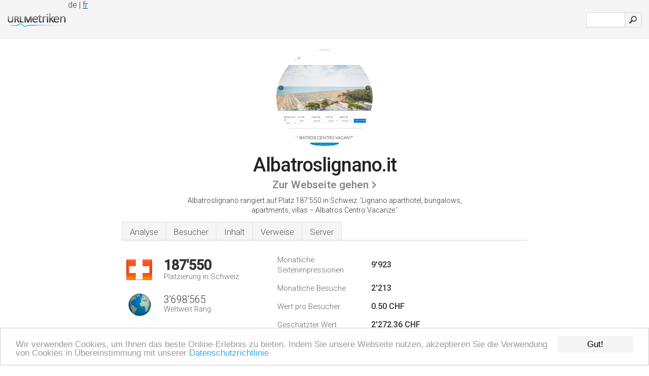

--- FILE ---
content_type: text/html; charset=UTF-8
request_url: http://urlmetriken.ch/www.albatroslignano.it
body_size: 5260
content:
<!DOCTYPE html PUBLIC "-//W3C//DTD XHTML 1.0 Strict//EN" "http://www.w3.org/TR/xhtml1/DTD/xhtml1-strict.dtd"><html xmlns="http://www.w3.org/1999/xhtml">



<head><meta http-equiv="Content-Type" content="text/html; charset=utf-8" /><title>www.Albatroslignano.it - Lignano aparthotel, bungalows</title><meta name="description" content="In Schweiz, rangiert Albatroslignano.it auf Platz 187'550, mit geschätzten 2'213 Besuchern im Monat. Klicken Sie hier um mehr Informationen zu dieser Webseite zu erhalten." /><meta name="keywords" content="albatroslignano.it, albatroslignano" />
<link rel="stylesheet" type="text/css" href="http://fonts.googleapis.com/css?family=Roboto:300,500" />
<link href="http://www.img-urlm.com/css/style_all_base_nhr.css" type="text/css" rel="stylesheet" />


<!-- Begin Cookie Consent plugin by Silktide - http://silktide.com/cookieconsent -->
<script type="text/javascript">
    window.cookieconsent_options = {"message":"Wir verwenden Cookies, um Ihnen das beste Online-Erlebnis zu bieten. Indem Sie unsere Webseite nutzen, akzeptieren Sie die Verwendung von Cookies in Übereinstimmung mit unserer ","dismiss":"Gut!","learnMore":"Datenschutzrichtlinie","link":"http://urlmetriken.ch/datenschutz/","theme":"http://www.img-urlm.com/css/cconsent.css"};
</script>

<script type="text/javascript" src="//cdnjs.cloudflare.com/ajax/libs/cookieconsent2/1.0.9/cookieconsent.min.js"></script>
<!-- End Cookie Consent plugin -->
<link rel="alternate" href="http://urlmetriken.ch/www.albatroslignano.it" hreflang="de-ch" /><link rel="alternate" href="http://urlmetriken.ch/fr/www.albatroslignano.it" hreflang="fr-ch" /><link rel="icon" type="image" href="http://upulse.co/favicon.ico"/></head><body><div class="main_wrapper"><div class="main_header">
<div class="header_logo_ch"><a href="/"><img src="http://upulse.co/images/ch/logo.gif" /></a></div>
<div class="search_div_main">
<div class="input_div">
<form method="post" action="/" id="check">
<input type="hidden" name="action" value="fetch_statistics" />
    <div id="masthead-search"> 
          <input type="text" name="url" id="url" value="" class="url" />
        </div>
    </div>    
<input class="submit" type="submit" value=""/>
</form>
    </div>
<div class="header_right_part_geo">

<span class="geoswitch">de | <a href="/fr/www.albatroslignano.it">fr</a></span>


</div>
</div><div class="page_middle_part_border"><div class="page_middle_part"><div class="page_right_part">
<div class="divimg">

<img class="img_thumbshot_image" src="http://www.img-urlm.com/i/albatroslignano.it.jpg" />

</div>
</div><div class="page_left_part"><div class="heading_div"><div class="h1top_div"><span>Albatroslignano.it</span></div>



<div class="em_f_div"><em class="f_sixteen_www"><a target="_blank" rel="nofollow" class="a_sixteen_gtn_sub" href="http://www.albatroslignano.it" />Zur Webseite gehen</a></em></div>


<p class="para_sent_top">Albatroslignano rangiert auf Platz 187'550 in Schweiz. <!-- google_ad_section_start -->'Lignano aparthotel, bungalows, apartments, villas – Albatros Centro Vacanze.'<!-- google_ad_section_end --></p></div> 








<!-- google_ad_section_start(weight=ignore) --><div class="content_tabs"><ul class="idTabs"><li class="sum"><a href="#web">Analyse</a></li><li><a href="#visitors">Besucher</a></li><li><a href="#content_t">Inhalt</a></li><li><a href="#links_two">Verweise</a></li><li><a href="#server_two">Server</a></li></ul></div><!-- google_ad_section_end --><div id="summary"><!-- google_ad_section_start(weight=ignore) --><div class="content_one_left"><p style="background: url('http://upulse.co/images/ch.gif') no-repeat scroll left bottom transparent;" class="pfirst"><span class="pfirstspanone">187'550</span><span class="pfirstspantwo">Platzierung in Schweiz</span></p><p style="background: url('http://upulse.co/images/globe.gif') no-repeat scroll left bottom transparent;" class="psecond"><span class="psecondspanone">3'698'565</span><span class="pfirstspantwo">Weltweit Rang</span></p></div><div class="content_one_right"><table class="white_main"><tbody><tr><td class="wh_one">Monatliche Seitenimpressionen</td><td class="wh_two">9'923</td><td class="wh_three"></td></tr><tr><td class="wh_one">Monatliche Besuche</td><td class="wh_two"> 2'213</td><td class="wh_three"></td></tr><tr><td class="wh_one">Wert pro Besucher</td><td class="wh_two">0.50 CHF <br /></td><td class="wh_three"></td></tr><tr><td class="wh_one">Geschätzter Wert</td><td class="wh_two">2'272.36 CHF </td><td class="wh_three"></td></tr><tr><td class="wh_one">Externe Verweise</td><td class="wh_two">27</td><td class="wh_three"></td></tr><tr><td class="wh_one">Anzahl der Seiten</td><td class="wh_two">33'450</td><td class="wh_three"></td></tr></tbody></table></div><div style="clear: both;"></div><div class="content_disclaim"><p class="disclaim"> Letzte Aktualisierung: 04.04.2018 . Geschätzte Werte, lesen Sie den Haftungsausschluss.</p></div><!-- google_ad_section_end --></div><div id="visitors"><!-- google_ad_section_start(weight=ignore) --><h3>Besucher</h3><table class="content_table_main"><tr class="tdblue"><td colspan="3">Besucherverkehr Verlauf 90 Tage Durchschnitt</td></tr><tr><th>Weltweit Rang</th><td class="trafh_width">3'108'038</td><td><img class="arrowimage_data" src="[data-uri]" data-src="http://upulse.co/images/up.gif" /> -12'759'993</td></tr><tr><th>Besucher Täglich</th><td class="trafh_width">62</td><td><img class="arrowimage_data" src="[data-uri]" data-src="http://upulse.co/images/up.gif" />+1300%</td></tr><tr><th>tägliche Besucher Rang</th><td class="trafh_width">2'835'371</td><td><img class="arrowimage_data" src="[data-uri]" data-src="http://upulse.co/images/up.gif" /> -14'984'115</td></tr><tr><th>Seitenabrufe Täglich</th><td class="trafh_width">0</td><td><img class="arrowimage_data" src="[data-uri]" data-src="http://upulse.co/images/up.gif" />+600%</td></tr><tr><th>tägliche Seitenabrufe Rang</th><td class="trafh_width">4'015'825</td><td><img class="arrowimage_data" src="[data-uri]" data-src="http://upulse.co/images/up.gif" /> -8'740'960</td></tr><tr><th>Seitenabrufe pro Benutzer</th><td class="trafh_width">1.50</td><td><img class="arrowimage_data" src="[data-uri]" data-src="http://upulse.co/images/down.gif" /> -49.67%</td></tr></table><!-- google_ad_section_end --></div><div id="web"><!-- google_ad_section_start(weight=ignore) --><span id="content_t">Inhalt</span><h1>www.Albatroslignano.it</h1><p class="bpad"><font class="ptab">Themen:</font> English, & Italiano, English, & Italiano.</p><p class="bpad"><font class="ptab">Kategorie:</font> 'Lignano Sabbiadoro/Affari e Economia'</p><!-- google_ad_section_end --><!-- google_ad_section_start(weight=ignore) --><p class="bpad"><font class="ptab">Alter:</font> Eröffnet wurde sie am 18-10-2000, was sie bereits über 17 Jahre und 5 Monate alt macht.</p><!-- google_ad_section_end --><!-- google_ad_section_start --><ul class="links_ul"><li class="special_top"><span>Beliebte Seiten</span></li><li class="ulb"><a rel="nofollow" href="/g/c/a/560233" />albatroslignano.it</a> Lignano Aparthotels, Bungalows, Villen, Wohnungen – Albatros Centro .. </li><li class="ulb"><a rel="nofollow" href="/g/c/a/560234" />albatroslignano.it</a> www.albatroslignano.it </li><li class="ulb"><a rel="nofollow" href="/g/c/a/560235" />albatroslignano.it</a> Feriendorf in Lignano Sabbiadoro – Villaggio Turistico Los Nidos </li><li class="ulb"><a rel="nofollow" href="/g/c/a/560236" />albatroslignano.it</a> Lignano Bungalows Classic – Villaggio Turistico Los Nidos </li></ul><!-- google_ad_section_end --><!-- google_ad_section_start(weight=ignore) --><p class="fct">Die pro Tag geschätzten 68 Besucher betrachten durchschnittlich etwa 1.50 Seiten.</p>


<!-- google_ad_section_end --><span id="links_two">Verweise</span><!-- google_ad_section_start --><ul class="links_ul"><li class="special_top"><span>Verweise von </span></li><li class="ulb"><a rel="nofollow" href="/g/u/c/46576" /> campingsabbiadoro.it</a> Gruppo Camping Sabbiadoro</li><li class="ulb"><a rel="nofollow" href="/g/u/c/46576" /> campingsabbiadoro.it</a> Gruppo Camping Sabbiadoro</li><li class="ulb"><a rel="nofollow" href="/g/u/1/17127" /> 123familyhotels.de</a> 123FAMILYHOTELS - hotel-bambini.QUANTOMANCA.COM | Gli hotel per bambini</li><li class="ulb"><a rel="nofollow" href="/g/u/1/17127" /> 123familyhotels.de</a> 123FAMILYHOTELS - hotel-bambini.QUANTOMANCA.COM | Gli hotel per bambini</li></ul><ul class="links_ul"><li class="special_top"><span>Verweise auf </span></li><li class="ulb"><a rel="nofollow" href="/g/o/a/788466" />campingsabbiadoro.it</a> Gruppo Camping Sabbiadoro</li><li class="ulb"><a rel="nofollow" href="/g/o/a/788467" />jssor.com</a> jQuery Image Slider/Slideshow/Carousel/Gallery javascript+html TOUCH</li><li class="ulb"><a rel="nofollow" href="/g/o/a/788470" />lapergolalignano.it</a> Hotel La Pergola e Dependance a Lignano Sabbiadoro</li><li class="ulb"><a rel="nofollow" href="/g/o/a/788471" />adrialignano.it</a> Hotel Adria</li></ul><!-- google_ad_section_end --><span id="server_two">Server</span><!-- google_ad_section_start(weight=ignore) --><table class="content_table_main"><tr class="tdblue"><td colspan="2">Serverort</td></tr><tr><td class="maptexttd"> Mnet Srl<br />Friuli-venezia Giulia<br />Lignano Sabbiadoro<br />Italien <br /> 45.69222, 13.14806</td><td class="maptexttdtwo"><div style="width: 100%; height:100px;" class="google-map" data-lat="45.69222" data-lng=" 13.14806"></div></td></tr></table><p class="fct">Mittels des Apache/2 Web-Servers wird sie von Mnet Srl (Friuli-venezia Giulia, Lignano Sabbiadoro) gehostet. Die programmierte Sprache ist PHP/5.3.10.</p><p class="bpad"><font class="ptab">IP:</font> 84.247.224.2</p><p class="bpad"><font class="ptab">Präsentiert von:</font> PHP/5.3.10</p><p class="bpad"><font class="ptab">Web Server:</font> Apache/2</p><p class="bpad"><font class="ptab">Charset:</font> utf-8</p></div><div id="server_three"><table class="content_table_main"><tr class="tdblue"><td> PING www. (84.247.224.2) 56(84) Bytes von Daten.</td><td class="tdwidth"></td></tr><tr><td>64 Bytes von 84.247.224.2: icmp_seq=1 ttl=51 Zeit=124 ms</td><td class="tdwidth"></td></tr><tr><td>64 Bytes von 84.247.224.2: icmp_seq=2 ttl=51 Zeit=124 ms</td><td class="tdwidth"></td></tr><tr><td>64 Bytes von 84.247.224.2: icmp_seq=3 ttl=51 Zeit=125 ms</td><td class="tdwidth"></td></tr><tr><td></td><td class="tdwidth"></td></tr><tr><td>--- www. ping Statistik ---</td><td class="tdwidth"></td></tr><tr><td>3 tragenen Pakete, 3 erhalten, 0% Paketverlust, Zeit 2126ms</td><td class="tdwidth"></td></tr><tr><td>rtt min/avg/max/mdev = 124.473/124.703/125.073/0.390 ms</td><td class="tdwidth"></td></tr><tr><td>rtt min/avg/max/mdev = 124.473/124.703/125.073/0.390 ms</td></tr></table><p class="fct">Der Verbindungsversuch zum Server zur Ermittlung der Geschwindigkeit ist bei 124 ms festgesetzt.</p><table class="content_table_main"><tr class="tdblue"><td colspan="2">Server Setup</td></tr><tr><th> Date:</th><td>-- </td></tr><tr><th>Server:</th><td>Apache/2.2.16 (Unix) mod_ssl/2.2.16 OpenSSL/0.9.8n PHP/5.3.10 </td></tr><tr><th>X-Powered-By:</th><td>PHP/5.3.10 </td></tr><tr><th>Set-Cookie:</th><td>-- </td></tr><tr><th>Expires:</th><td>-- </td></tr><tr><th>Cache-Control:</th><td>no-store, no-cache, must-revalidate, post-check=0, pre-check=0 </td></tr><tr><th>Pragma:</th><td>no-cache </td></tr><tr><th>Vary:</th><td>Accept-Encoding </td></tr><tr><th>Transfer-Encoding:</th><td>chunked </td></tr><tr><th>Content-Type:</th><td>text/html; charset=utf-8</td></tr></table><!-- google_ad_section_end --></div><!-- google_ad_section_start(weight=ignore) --><div id="relatedn"><div class="similarbox">Ähnliche Domänen</div><ul id="relatedsites"><li><a href="/www.albatrosmedia.ch"><img class="smallthumb" src="[data-uri]" data-src="http://urlimg.co/albatrosmedia.ch.jpg" alt="albatrosmedia - ALBATROS MEDIA SA" title="albatrosmedia - ALBATROS MEDIA SA"></a><p>albatrosmedia.ch</p></li><li><a href="/www.albatrosonline.ch"><img class="smallthumb" src="[data-uri]" data-src="http://urlimg.co/albatrosonline.ch.jpg" alt="albatros | Home" title="albatros | Home"></a><p>albatrosonline.ch</p></li><li><a href="/www.albatrospromotion.ch"><img class="smallthumb" src="[data-uri]" data-src="http://urlimg.co/albatrospromotion.ch.jpg" alt="albatrospromotion.ch" title="albatrospromotion.ch"></a><p>albatrospromotion.ch</p></li><li><a href="/www.albatross-reisen.de"><img class="smallthumb" src="[data-uri]" data-src="http://urlimg.co/albatross-reisen.de.jpg" alt="Mobilheime – Bungalowzelte – Wohnwagen – Ferienhäuser &#124; Albatross-Reisen" title="Mobilheime – Bungalowzelte – Wohnwagen – Ferienhäuser &#124; Albatross-Reisen"></a><p>albatross-reisen.de</p></li><li><a href="/www.albatrosskurier.ch"><img class="smallthumb" src="[data-uri]" data-src="http://urlimg.co/albatrosskurier.ch.jpg" alt=":: ALBATROSS-Kurier ::" title=":: ALBATROSS-Kurier ::"></a><p>albatrosskurier.ch</p></li></ul></div><!-- google_ad_section_end --></div>




</div></div><div class="main_footer">
<!-- google_ad_section_start(weight=ignore) -->
<div id="container4">
	<div id="container3">
		<div id="container2">
			<div id="container1">
				<div id="col1">
				<ul>               

<li>
<a href="/sm/0/">0</a>
<a href="/sm/a/">A</a>
<a href="/sm/b/">B</a>
<a href="/sm/c/">C</a>
<a href="/sm/d/">D</a>
<a href="/sm/e/">E</a>
<a href="/sm/f/">F</a>
<a href="/sm/g/">G</a>
<a href="/sm/h/">H</a>
<a href="/sm/i/">I</a>
<a href="/sm/j/">J</a>
<a href="/sm/k/">K</a>
<a href="/sm/l/">L</a>
<a href="/sm/m/">M</a>
</li><li>
<a href="/sm/n/">N</a>
<a href="/sm/o/">O</a>
<a href="/sm/p/">P</a>
<a href="/sm/q/">Q</a>
<a href="/sm/r/">R</a>
<a href="/sm/s/">S</a>
<a href="/sm/t/">T</a>
<a href="/sm/u/">U</a>
<a href="/sm/v/">V</a>
<a href="/sm/w/">W</a>
<a href="/sm/x/">X</a>
<a href="/sm/y/">Y</a>
<a href="/sm/z/">Z</a>
</li>
</ul>
                    
                                        
				</div>
				<div id="col2">
<ul>

<li><a href="/uber-uns/">Über uns</a></li>
<li><a href="/kontakt/">Kontakt</a></li>
<li><a href="/remove/">Webseite entfernen</a></li>
</ul>
				</div>
				<div id="col3">
                <ul>
<li><a href="/haftungsausschluss/">Haftungsausschluss</a></li>
<li><a href="/datenschutz/">Datenschutz</a></li>
<li><a href="/nutzungsbedingungen/">Nutzungsbedingungen</a></li>
<li><a href="/impressum/">Impressum</a></li>
</ul>

				</div>
				<div id="col4">
					<ul>
				
                        <li>&copy; 2025</li>
					</ul>
			</div>
			</div>
		</div>
	</div>
</div>

<div id="clear"></div>

<!-- google_ad_section_end --></div>


</div><!-- google_ad_section_start(weight=ignore) --><script src="//ajax.googleapis.com/ajax/libs/jquery/2.1.3/jquery.min.js"></script><script> $(function() { $("img").unveil(50); }); </script><script src="//upulse.co/js/jquery.unveil.combined.lazy-load-google-maps.js"></script><script> ;( function( $, window, document, undefined ) { var $window = $( window ), mapInstances = [], $pluginInstance = $( '.google-map' ).lazyLoadGoogleMaps( { callback: function( container, map ) { var $container = $( container ), center = new google.maps.LatLng( $container.attr( 'data-lat' ), $container.attr( 'data-lng' ) ); map.setOptions({ zoom: 10, center: center, scrollwheel: false }); new google.maps.Marker({ position: center, map: map }); $.data( map, 'center', center ); mapInstances.push( map ); var updateCenter = function(){ $.data( map, 'center', map.getCenter() ); }; google.maps.event.addListener( map, 'dragend', updateCenter ); google.maps.event.addListener( map, 'zoom_changed', updateCenter ); google.maps.event.addListenerOnce( map, 'idle', function(){ $container.addClass( 'is-loaded' ); }); } }); $window.on( 'resize', $pluginInstance.debounce( 1000, function() { $.each( mapInstances, function() { this.setCenter( $.data( this, 'center' ) ); }); })); })( jQuery, window, document ); </script><!-- Start of StatCounter Code for Default Guide --><script type="text/javascript"> var sc_project=10365536; var sc_invisible=1; var sc_security="9b06c339"; var scJsHost = (("https:" == document.location.protocol) ? "https://secure." : "http://www."); document.write("<sc"+"ript type='text/javascript' src='" + scJsHost+ "statcounter.com/counter/counter.js'></"+"script>"); </script><script> (function(i,s,o,g,r,a,m){i['GoogleAnalyticsObject']=r;i[r]=i[r]||function(){ (i[r].q=i[r].q||[]).push(arguments)},i[r].l=1*new Date();a=s.createElement(o), m=s.getElementsByTagName(o)[0];a.async=1;a.src=g;m.parentNode.insertBefore(a,m) })(window,document,'script','//www.google-analytics.com/analytics.js','ga'); ga('create', 'UA-61280133-1', 'auto'); ga('send', 'pageview'); </script><!-- google_ad_section_end --></body></html> 

--- FILE ---
content_type: text/plain
request_url: https://www.google-analytics.com/j/collect?v=1&_v=j102&a=1398534588&t=pageview&_s=1&dl=http%3A%2F%2Furlmetriken.ch%2Fwww.albatroslignano.it&ul=en-us%40posix&dt=www.Albatroslignano.it%20-%20Lignano%20aparthotel%2C%20bungalows&sr=1280x720&vp=1280x720&_u=IEBAAEABAAAAACAAI~&jid=543697398&gjid=1308934010&cid=248520065.1763056328&tid=UA-61280133-1&_gid=64534127.1763056328&_r=1&_slc=1&z=805143378
body_size: -284
content:
2,cG-F2LL7SHQET